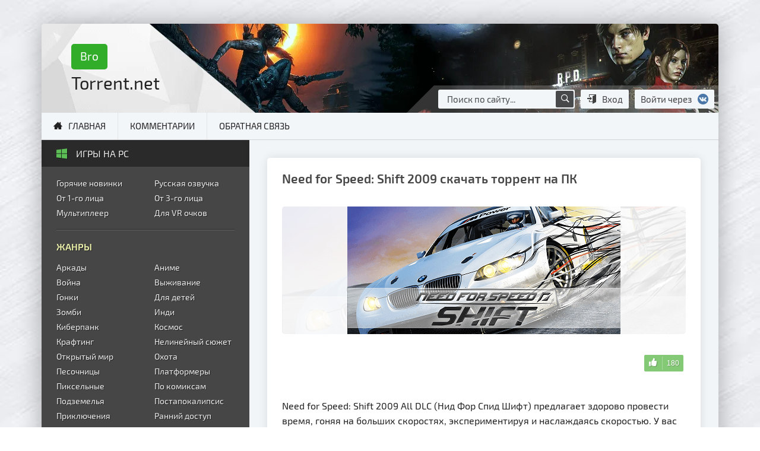

--- FILE ---
content_type: text/html; charset=utf-8
request_url: https://brotorrent.net/1988-2-need-for-speed-shift-2009.html
body_size: 12135
content:
<!DOCTYPE html>
<html lang="ru">
<head>
<title>Скачать Need for Speed: Shift (последняя версия) на ПК торрент бесплатно</title>
<meta name="charset" content="utf-8">
<meta name="title" content="Скачать Need for Speed: Shift (последняя версия) на ПК торрент бесплатно">
<meta name="description" content="Скачать игру Need for Speed: Shift 2009 на PC через torrent или прямой ссылкой без торрента бесплатно, самая новая версия со всеми дополнениями и без регистрации. Взломанная и крякнутая игра в полном издании с возможностью закачать быстро! Need for Speed: Shift 2009 All DLC (Нид Фор Спид Шифт)">
<link rel="canonical" href="https://brotorrent.net/1988-2-need-for-speed-shift-2009.html">
<link rel="search" type="application/opensearchdescription+xml" title="BroTorrent.net - Скачать игры на ПК торрентом бесплатно" href="https://brotorrent.net/index.php?do=opensearch">
<meta property="twitter:title" content="Скачать Need for Speed: Shift (последняя версия) на ПК торрент бесплатно">
<meta property="twitter:url" content="https://brotorrent.net/1988-2-need-for-speed-shift-2009.html">
<meta property="twitter:card" content="summary_large_image">
<meta property="twitter:image" content="https://brotorrent.net/uploads/posts/2020-08/1598595076_need-for-speed-shift.png">
<meta property="twitter:description" content="Need for Speed: Shift 2009 All DLC (Нид Фор Спид Шифт) предлагает здорово провести время, гоняя на больших скоростях, экспериментируя и наслаждаясь скоростью. У вас будет большой выбор автомобилей и возможности модификации. Все, чтобы создать комфортные условия для игры. NFS Shift предлагает">
<meta property="og:type" content="article">
<meta property="og:site_name" content="BroTorrent.net - Скачать игры на ПК торрентом бесплатно">
<meta property="og:title" content="Скачать Need for Speed: Shift (последняя версия) на ПК торрент бесплатно">
<meta property="og:url" content="https://brotorrent.net/1988-2-need-for-speed-shift-2009.html">
<meta property="og:image" content="https://brotorrent.net/uploads/posts/2020-08/1598595076_need-for-speed-shift.png">
<meta property="og:description" content="Need for Speed: Shift 2009 All DLC (Нид Фор Спид Шифт) предлагает здорово провести время, гоняя на больших скоростях, экспериментируя и наслаждаясь скоростью. У вас будет большой выбор автомобилей и возможности модификации. Все, чтобы создать комфортные условия для игры. NFS Shift предлагает">


<meta name="format-detection" content="telephone=no">
<meta name="viewport" content="width=device-width, initial-scale=1.0" />
<meta name="msapplication-TileColor" content="#464646">
<meta name="theme-color" content="#464646">
<link rel="shortcut icon" href="https://brotorrent.net/favicon.ico" type="image/x-icon">


<link rel="stylesheet" href="/engine/classes/min/index.php?f=/templates/brotorrent/css/styles.min.css&amp;v=1.25" type="text/css">
<link rel="preload" href="/templates/brotorrent/images/bg-header.webp" as="image">
<script defer src="/templates/brotorrent/js/pp24.js"></script>
</head>
<body>
   <div class="container main-box">
      <div class="row">
         
         <header class="col-12 order-1">
            <div class="header row align-items-center justify-content-between">
               <!-- Логотип -->
               <div class="col-12 col-sm-12 col-md-4 col-lg align-self-center logo-box">
                  <a class="logo" href="/"><span>Bro</span><br>Torrent.net</a>
               </div>
               <!-- Логин -->
               <div class="col-12 col-sm-12 col-md-auto col-lg-auto right-sm right-md align-self-end white-block">
                  <!-- Поиск -->
                  <form class="search-form" id="q_search" method="post">
                     <div class="box-query">
                        <input id="story" name="story" placeholder="Поиск по сайту..." type="text">
                        <button type="submit" aria-label="Поиск по сайту"><i class="ico-ios-search-strong"></i></button>
                     </div>
                     <input type="hidden" name="do" value="search">
                     <input type="hidden" name="subaction" value="search">
                  </form>
                  <!-- Логин -->
                  <!-- Кнопки - Для пользователей -->

<!-- Кнопки - Для гостей -->

<div class="login-block">
   <div class="l-js-btn reg-link"><i class="ico-enter"></i>Вход</div>
   <span class="info-soc">Войти через
      <span class="login-soc psevdo-link-in" data-link="https://oauth.vk.com/authorize?client_id=6854760&amp;redirect_uri=https%3A%2F%2Fbrotorrent.net%2Findex.php%3Fdo%3Dauth-social%26provider%3Dvk&amp;scope=offline%2Cemail&amp;state=c284ac657bc210edda9f45ec79ea3720&amp;response_type=code&amp;v=5.90"><i class="ico-v"></i></span>
   </span>
</div>

<!-- Окно - Для гостей -->

<div class="l-js-cntr"></div>
<div class="l-js-cntr-block">
   <div class="l-js-cntr-soc center">
      <span>Авторизация</span>
      <span class="login-soc psevdo-link-in" data-link="https://oauth.vk.com/authorize?client_id=6854760&amp;redirect_uri=https%3A%2F%2Fbrotorrent.net%2Findex.php%3Fdo%3Dauth-social%26provider%3Dvk&amp;scope=offline%2Cemail&amp;state=c284ac657bc210edda9f45ec79ea3720&amp;response_type=code&amp;v=5.90"><i class="ico-v"></i></span>
   </div>
   <form method="post">
      <ul class="login_form">
         <li>
            <input placeholder="Логин" type="text" name="login_name" id="login_name">
         </li>
         <li>
            <input placeholder="Пароль" type="password" name="login_password" id="login_password">
         </li>
         <li>
            <button onclick="submit();" type="submit" title="Войти">Войти</button>
            <input name="login" type="hidden" id="login" value="submit">
         </li>
      </ul>
   </form>
   <div class="l-footer">
      <a href="https://brotorrent.net/index.php?do=register" rel="nofollow"><i class="ico-user-plus"></i>Регистрация</a>
      <br>
      <a href="https://brotorrent.net/index.php?do=lostpassword" rel="nofollow"><i class="ico-key"></i>Забыли пароль?</a>
   </div>
   <i class="ico-android-close l-js-btn-cls"></i>
</div>

               </div>
            </div>
            </header>
            

         <!-- Описание -->
         

         <!-- Контент -->
         <div class="col-12 order-3 col-sm-12 col-md-12 order-lg-4 col-lg">
            <!-- Заголовки + Соц кнопки -->
            
            
            <div id='dle-content'>
                
            	<div class="col-12">
	<article>
		<div class="full-story">
			<div class="row">
				<!-- 1 Название -->
				<div class="col-12 order-1">
					<h1 class="lower">Need for Speed: Shift  2009 скачать торрент на ПК</h1>
					
					
				</div>

				<!-- 3 Описание -->
				<div class="col-12 order-3">
					<div class="desc-full">
						<p>Need for Speed: Shift 2009 All DLC (Нид Фор Спид Шифт) предлагает здорово провести время, гоняя на больших скоростях, экспериментируя и наслаждаясь скоростью. У вас будет большой выбор автомобилей и возможности модификации. Все, чтобы создать комфортные условия для игры.</p><p>NFS Shift предлагает ситуацию, в который вы в роли профессионального уличного гонщика уходите в мир официальных гонок и соревнований. Теперь все ваши достижения будут приносить не только удовольствие и славу, но и способствовать продвижению по карьерной лестнице. Постройте свою карьеру профессионала вместе с НФС Шифт.</p><p>Несмотря на то, что меняется статус гонок, остаются все преждние возможности. Подготовьтесь, используйте закись азота, толчки, срезы, замедление времени. «Недфорспид Шифт» продолжает быть интересным и привлекать внимание. «Жажда Скорости» лучше всего чувствуется естественно во многопользовательском режиме. Это отличная платформа для соревнований с друзьями. Однако, потрудиться предстоит не мало. В данном случае на прокачку авто будет уходить больше времени, чем в случае с просто уличными гонками. Оцените прелести всех игровых режимов, выбирайте более приемлемый для себя.</p>
                        
						<h2 class="lower">Скачать игру Need for Speed&#58; Shift (2009) новая версия 2025 года на русском с озвучкой</h2>
						<p>На сайте brotorrent.net всегда можно получить последние обновления на самую новую и последнюю версию игры, она же есть финальная. Для этого необходимо лишь скачать игру Need for Speed&#58; Shift 2025 года на русском, и даже с русской озвучкой на компьютер или ноутбук бесплатно и без регистрации и смс.</p>
						<p>Актуальная версия как оригинал, только взломанный или в простонародье «крякнутый» без кода регистрации, но, сборка рабочая и стабильная, работает без интернета. Можно играть в «синглплеер», так называемая одиночная игра в оффлайн режиме. Без ключа запускать игру проще всего!</p>
						
					</div>
				</div>

				<!-- 2 Постер -->
				<div class="col-12 order-2">
				
                    <div class="poster-box" style="background: rgba(251, 251, 251, 0.9) url(https://brotorrent.net/uploads/posts/2020-08/1598595076_need-for-speed-shift.png) center center;background-size: cover;">
					<div>
						<img class="poster-games" src="/uploads/posts/2020-08/1598595076_need-for-speed-shift.png" alt="Скачать игру Need for Speed: Shift  2009 на ПК бесплатно">
					</div>
				</div>
                
				</div>

				<!-- 6 Информация и системные требования -->
				<div class="col-12 order-6">
					
					<div class="row info-box">
						<section class="col-12 col-sm-6 col-md-6">
							<h3 class="lower">Информация</h3>
							<ul>
								<li><strong>Дата выхода:</strong> 2009</li>
								<li><strong>Жанр:</strong> Гонки, Спорт, Симулятор, Экшен</li>
								<li><strong>Разработчик:</strong> Slightly Mad Studios</li>
								<li><strong>Издатель:</strong> EA Black Box</li>
								
								<li><strong>Текст:</strong> <i class="russ"></i>Русский, Английский</li>
								<li><strong>Звук:</strong> <i class="russ"></i>Русский, Английский</li>
							</ul>
						</section>
						<section class="col-12 col-sm-6 col-md-6">
							<h3 class="lower">Системные требования</h3>
							<ul>
								<li><strong>Windows:</strong> Xp, Vista, 7, 8, 10, 11 (32/64-bit)</li>
								<li><strong>Процессор:</strong> Intel Core 2 Duo 2.8 GHz</li>
								<li><strong>Оперативная память:</strong> 1.5 GB</li>
								<li><strong>Видеокарта:</strong> NVIDIA GeForce 8800</li>
								<li><strong>Место на диске:</strong> 9.2 GB</li>
							</ul>
						</section>
					</div>
					
				</div>

				<!-- 5 Видео -->
				
				<div class="col-12 order-5">
					<div id="youtube-button" class="video-btn-box v-js-btn"><i class="ico-youtube2"></i>Смотреть видео из игры</div>
				</div>
				

				<!-- 7 Информация о релизе -->
				<div class="col-12 order-7">
					
				<!-- Торрент -->
				
				<div class="btn-load">
					
<a class="downbtn torrent-link center vcenter" href="https://brotorrent.net/index.php?do=download&id=32215">Скачать torrent</a>
<style>.torrent-size:after{content:"2.76 Gb";}</style>
<div class="giBlock downbtn pp center vcenter" data-url='https://brotorrent.net/uploads/files/2023-12/1703175928_need-for-speed-shift-2009.torrent' data-theme='8' data-lend='lite' data-title='Need for Speed: Shift' data-text='' data-poster='https://brotorrent.net/uploads/posts/2020-08/1598595076_need-for-speed-shift.png' data-size='9.2 GB' data-tools-title-size='' data-tools-text-size='' >Установить</div>
				</div>
				
				
				<!-- Ref ссылка -->
               
			   
			   

               <div class="info-release">
				   
						<!-- Активация -->
					   
					   
				   		<!-- Тип издания -->
					   <ul class="inre">
						   <li>Версия: <b>v 1.0.2.0 с DLC</b> ( Полная )</li>
						   <li>Тип издания: <strong>RePack от Decepticon</strong></li>
						   <li>Размер: <b class="torrent-size"></b></li>
					   </ul>
						
						<!-- Инструкция для онлайна -->
						
						
						<!-- Инфа про дату обновления -->
						<div class="dop-info-release">Обновлено <b><time datetime="21.12.2023">21.12.2023</time></b> до <strong>последней взломанной версии, со всеми дополнениями</strong>. Мы трудимся каждый день, после регистрации полностью исчезает любого рода реклама, у Бро такое было всегда и бесплатно 😘</div>
						
						<!-- Инфа про дату добавления -->
						
						
			   </div>
					
					<div class="sp">
						<div class="t_spoiler spoiler-trigger"><i class="ico-gift"></i>Список DLC и дополнений</div>
						<div class="c_spoiler spoiler-block"><ul><li>Team Racing Pack</li></ul></div>
					</div>
					
					
					
					
            </div>

				<!-- 2 Соц. кнопки и Лайки -->
				<div class="col-12 order-2">
					<div class="row">
						<div class="col-12">
							<div class="row justify-content-between soc-like no-gutters">
								<div class="col-auto b30">
									<div class="ya-share2" data-services="vkontakte,facebook,odnoklassniki,moimir" data-counter="ig"></div>
								</div>
								<div class="col-auto rating b30">
									<span class="rate-plus"><a href="#" onclick="doRate('plus', '1988'); return false;" ><span id="likes-id-1988">180</span></a></span>
								</div>
							</div>
						</div>
					</div>
				</div>

            <!-- 4 Скриншоты -->
            
            <div class="col-12 order-4">
			   <ul class="xfieldimagegallery screenshots"><li><a href="https://brotorrent.net/uploads/posts/2020-08/1598595067_need-for-speed-shift-1.jpg" onclick="return hs.expand(this, { slideshowGroup: 'xf_1988_screenshots' })" target="_blank"><img data-src="/uploads/posts/2020-08/thumbs/1598595067_need-for-speed-shift-1.jpg" alt="Картинка Need for Speed: Shift  2009 на ПК"></a></li><li><a href="https://brotorrent.net/uploads/posts/2020-08/1598595144_need-for-speed-shift-2.jpg" onclick="return hs.expand(this, { slideshowGroup: 'xf_1988_screenshots' })" target="_blank"><img data-src="/uploads/posts/2020-08/thumbs/1598595144_need-for-speed-shift-2.jpg" alt="Скриншот из игры Need for Speed: Shift  2009 в хорошем качестве"></a></li><li><a href="https://brotorrent.net/uploads/posts/2020-08/1598595394_need-for-speed-shift-3.jpg" onclick="return hs.expand(this, { slideshowGroup: 'xf_1988_screenshots' })" target="_blank"><img data-src="/uploads/posts/2020-08/thumbs/1598595394_need-for-speed-shift-3.jpg" alt="Изображение Need for Speed: Shift  2009"></a></li></ul>
            </div>
            

			</div>
		</div>
	</article>

	<!-- Похожие игры -->
	<aside class="row">
		<div class="col-12 rel-news">
			<h3 class="lower"><i class="ico-pound"></i>Похожие игры</h3>
			<ul class="row">
				<li class="col-6 col-md-4">
	<a href="https://brotorrent.net/1710-2-need-for-speed-shift-2-unleashed.html" title="Скачать Need for Speed: Shift 2 Unleashed на PC бесплатно">
		<img class="lazy-loaded" data-src="/uploads/posts/2020-07/1594278238_need-for-speed-shift-2-unleashed.png" alt="Постер Need for Speed: Shift 2 Unleashed">
		<span>Need for Speed: Shift 2 Unleashed</span>
	</a>
</li><li class="col-6 col-md-4">
	<a href="https://brotorrent.net/1580-half-life-blue-shift.html" title="Скачать Half-Life - Blue Shift на PC бесплатно">
		<img class="lazy-loaded" data-src="/uploads/posts/2020-06/1591947869_half-life-blue-shift.png" alt="Постер Half-Life - Blue Shift">
		<span>Half-Life - Blue Shift</span>
	</a>
</li><li class="col-6 col-md-4">
	<a href="https://brotorrent.net/751-5-need-for-speed-hot-pursuit.html" title="Скачать Need for Speed: Hot Pursuit -  Limited Edition на PC бесплатно">
		<img class="lazy-loaded" data-src="/uploads/posts/2019-07/1563392892_need-for-speed-hot-pursuit.png" alt="Постер Need for Speed: Hot Pursuit -  Limited Edition">
		<span>Need for Speed: Hot Pursuit -  Limited Edition</span>
	</a>
</li><li class="col-6 col-md-4">
	<a href="https://brotorrent.net/938-1-need-for-speed-porsche-unleashed.html" title="Скачать Need for Speed: Porsche Unleashed на PC бесплатно">
		<img class="lazy-loaded" data-src="/uploads/posts/2019-08/1567100417_need-for-speed-porsche-unleashed.png" alt="Постер Need for Speed: Porsche Unleashed">
		<span>Need for Speed: Porsche Unleashed</span>
	</a>
</li><li class="col-6 col-md-4">
	<a href="https://brotorrent.net/1109-30-need-for-speed-underground.html" title="Скачать Need for Speed: Underground на PC бесплатно">
		<img class="lazy-loaded" data-src="/uploads/posts/2022-09/need-for-speed-underground.webp" alt="Постер Need for Speed: Underground">
		<span>Need for Speed: Underground</span>
	</a>
</li><li class="col-6 col-md-4">
	<a href="https://brotorrent.net/710-3-need-for-speed-carbon.html" title="Скачать Need for Speed: Carbon на PC бесплатно">
		<img class="lazy-loaded" data-src="/uploads/posts/2019-07/1562657234_need-for-speed-carbon.png" alt="Постер Need for Speed: Carbon">
		<span>Need for Speed: Carbon</span>
	</a>
</li>
			</ul>
		</div>
	</aside>

	<!-- Комментарии -->
	<aside class="row no-gutters">
		<div class="col-12">
			<form  method="post" name="dle-comments-form" id="dle-comments-form" ><!-- Добавление комментария -->
<div class="row add-comm">
	<div class="col-12 title"><i class="ico-bubble2"></i>Написать отзыв через <span class="login-soc vvk psevdo-link-in" data-link="https://oauth.vk.com/authorize?client_id=6854760&amp;redirect_uri=https%3A%2F%2Fbrotorrent.net%2Findex.php%3Fdo%3Dauth-social%26provider%3Dvk&amp;scope=offline%2Cemail&amp;state=c284ac657bc210edda9f45ec79ea3720&amp;response_type=code&amp;v=5.90">Вконтакте</span>
	</div>
	<div class="col-6 col-sm-6 login-email">
		<input placeholder="Ваше имя *" type="text" name="name" id="name" required>
	</div>
	<div class="col-6 col-sm-6 login-email">
		<input placeholder="Ваш e-mail (Не обязательно)" type="email" name="mail" id="mail">
	</div>

	
	<div class="col-12">
		<div class="bb-editor">
<textarea name="comments" id="comments" cols="70" rows="10"></textarea>
</div>
		<button class="btn-add-comm mbc" type="submit" name="submit" title="Отправить комментарий">Добавить</button>
	</div>
</div>


		<input type="hidden" name="subaction" value="addcomment">
		<input type="hidden" name="post_id" id="post_id" value="1988"><input type="hidden" name="user_hash" value="e928c07ef9347acb7369ca0a3b63fe79ee081ce2"></form>
		</div>
		<div class="col-12 full-comm">
			<form method="post" name="dlemasscomments" id="dlemasscomments"><div id="dle-comments-list">

<div id="dle-ajax-comments"></div>
<div id="comment"></div><ol class="comments-tree-list"><li id="comments-tree-item-39413" class="comments-tree-item" ><div id='comment-id-39413'><div class="comment row no-gutters" id="1">
	<div class="col-auto">
		<div class="ava-block">
			<img src="/templates/brotorrent/dleimages/noavatar.png" alt="ava user">
		</div>
	</div>
	<div class="col">
		<div class="comm-block">
			<div class="row no-gutters">
				<div class="col-12 comm-autor">
					<span>Стасяныч</span> (29 октября 2021 00:19)
				</div>
				<div class="col-12 comm-txt">
					<div id='comm-id-39413'>Самая классная игра .</div>
				</div>
				<div class="col-12 comm-btn">
					<a onclick="dle_reply('39413', '0', '0'); return false;" href="#"><i class="ico-forward"></i>Ответить</a>
					
					
					
				</div>
			</div>
		</div>
	</div>
</div>
</div></li></ol></div></form>

		</div>
	</aside>

</div>
            </div>
         </div>
         <!-- Левая колонка -->
         <div class="side-bar col-12 order-4 order-sm-4 col-sm-12 order-md-4 col-md-12 order-lg-3 col-lg-auto">
            <nav class="block-list nav">
	<div class="name-box">
		<i class="ico-windows-10"></i>Игры на pc
	</div>
	<div class="list-box">
		<ul class="row">
			<li class="col-6"><a href="/new-games/" rel="nofollow">Горячие новинки</a></li>
			<li class="col-6"><a href="/russkaya-ozvuchka/" rel="nofollow">Русская озвучка</a></li>
		</ul>
		<ul class="row">
			<li class="col-6"><a href="/ot-1-lica/" rel="nofollow">От 1-го лица</a></li>
			<li class="col-6"><a href="/ot-3-lica/" rel="nofollow">От 3-го лица</a></li>
			<li class="col-6"><a href="/online-multipleer/" rel="nofollow">Мультиплеер</a></li>
			<li class="col-6"><a href="/vr/" rel="nofollow">Для VR очков</a></li>
		</ul>
		<hr>
		<ul class="row">
			<li class="title-list col-12">Жанры</li>
			<li class="col-6"><a href="/arcade/" rel="nofollow">Аркады</a></li>
			<li class="col-6"><a href="/anime/" rel="nofollow">Аниме</a></li>
			<li class="col-6"><a href="/war-games/" rel="nofollow">Война</a></li>
			<li class="col-6"><a href="/survival-games/" rel="nofollow">Выживание</a></li>
			<li class="col-6"><a href="/racing-games/" rel="nofollow">Гонки</a></li>
			<li class="col-6"><a href="/detskie/" rel="nofollow">Для детей</a></li>
			<li class="col-6"><a href="/zombie-games/" rel="nofollow">Зомби</a></li>
			<li class="col-6"><a href="/indie-games/" rel="nofollow">Инди</a></li>
			<li class="col-6"><a href="/cyberpunk-games/" rel="nofollow">Киберпанк</a></li>
			<li class="col-6"><a href="/igry-pro-kosmos/" rel="nofollow">Космос</a></li>
			<li class="col-6"><a href="/krafting/" rel="nofollow">Крафтинг</a></li>
			<li class="col-6"><a href="/nelinejnyj-sjuzhet/" rel="nofollow">Нелинейный сюжет</a></li>
			<li class="col-6"><a href="/open-world/" rel="nofollow">Открытый мир</a></li>
			<li class="col-6"><a href="/hunting/" rel="nofollow">Охота</a></li>
			<li class="col-6"><a href="/sandbox/" rel="nofollow">Песочницы</a></li>
			<li class="col-6"><a href="/platformer/" rel="nofollow">Платформеры</a></li>
			<li class="col-6"><a href="/pikselnye/" rel="nofollow">Пиксельные</a></li>
			<li class="col-6"><a href="/comics-games/" rel="nofollow">По комиксам</a></li>
			<li class="col-6"><a href="/podzemele/" rel="nofollow">Подземелья</a></li>
			<li class="col-6"><a href="/postapokalipsis-games/" rel="nofollow">Постапокалипсис</a></li>
			<li class="col-6"><a href="/adventure/" rel="nofollow">Приключения</a></li>
         	<li class="col-6"><a href="/early-access-games/" rel="nofollow">Ранний доступ</a></li>
			<li class="col-6"><a href="/90-e/" rel="nofollow">Ретро из 90-х</a></li>
			<li class="col-6"><a href="/roguelike/" rel="nofollow">Рогалик</a></li>
         	<li class="col-6"><a href="/fishing/" rel="nofollow">Рыбалка</a></li>
			<li class="col-6"><a href="/rpg-games-pc/" rel="nofollow">RPG (Ролевые)</a></li>
			<li class="col-6"><a href="/simulator-games/" rel="nofollow">Симуляторы</a></li>
			<li class="col-6"><a href="/sport/" rel="nofollow">Спорт</a></li>
			<li class="col-6"><a href="/srednevekove-games/" rel="nofollow">Средневековье</a></li>
			<li class="col-6"><a href="/stealth/" rel="nofollow">Стелс</a></li>
			<li class="col-6"><a href="/steampunk/" rel="nofollow">Стимпанк</a></li>
			<li class="col-6"><a href="/strategy-games/" rel="nofollow">Стратегии</a></li>
			<li class="col-6"><a href="/stroitelstvo/" rel="nofollow">Строительство</a></li>
			<li class="col-6"><a href="/superheroes/" rel="nofollow">Супергерои</a></li>
			<li class="col-6"><a href="/horror/" rel="nofollow">Хорроры</a></li>
			<li class="col-6"><a href="/fighting/" rel="nofollow">Файтинги</a></li>
			<li class="col-6"><a href="/fentezi/" rel="nofollow">Фэнтези</a></li>
			<li class="col-6"><a href="/shooter/" rel="nofollow">Шутеры</a></li>
			<li class="col-6"><a href="/ekonomika-games/" rel="nofollow">Экономика</a></li>
			<li class="col-6"><a href="/action/" rel="nofollow">Экшен</a></li>
		</ul>
		<hr>
		<ul class="row eyars">
			<li class="title-list col-12">По годам</li>
			<li class="col-3"><a href="/year-1997/" rel="nofollow">1997</a></li>
			<li class="col-3"><a href="/year-1998/" rel="nofollow">1998</a></li>
			<li class="col-3"><a href="/year-1999/" rel="nofollow">1999</a></li>
			<li class="col-3"><a href="/year-2000/" rel="nofollow">2000</a></li>
			<li class="col-3"><a href="/year-2001/" rel="nofollow">2001</a></li>
			<li class="col-3"><a href="/year-2002/" rel="nofollow">2002</a></li>
			<li class="col-3"><a href="/year-2003/" rel="nofollow">2003</a></li>
			<li class="col-3"><a href="/year-2004/" rel="nofollow">2004</a></li>
			<li class="col-3"><a href="/year-2005/" rel="nofollow">2005</a></li>
			<li class="col-3"><a href="/year-2006/" rel="nofollow">2006</a></li>
			<li class="col-3"><a href="/year-2007/" rel="nofollow">2007</a></li>
			<li class="col-3"><a href="/year-2008/" rel="nofollow">2008</a></li>
			<li class="col-3"><a href="/year-2009/" rel="nofollow">2009</a></li>
			<li class="col-3"><a href="/year-2010/" rel="nofollow">2010</a></li>
			<li class="col-3"><a href="/year-2011/" rel="nofollow">2011</a></li>
			<li class="col-3"><a href="/year-2012/" rel="nofollow">2012</a></li>
			<li class="col-3"><a href="/year-2013/" rel="nofollow">2013</a></li>
			<li class="col-3"><a href="/year-2014/" rel="nofollow">2014</a></li>
			<li class="col-3"><a href="/year-2015/" rel="nofollow">2015</a></li>
			<li class="col-3"><a href="/year-2016/" rel="nofollow">2016</a></li>
			<li class="col-3"><a href="/year-2017/" rel="nofollow">2017</a></li>
			<li class="col-3"><a href="/year-2018/" rel="nofollow">2018</a></li>
			<li class="col-3"><a href="/year-2019/" rel="nofollow">2019</a></li>
			<li class="col-3"><a href="/year-2020/" rel="nofollow">2020</a></li>
			<li class="col-3"><a href="/year-2021/" rel="nofollow">2021</a></li>
			<li class="col-3"><a href="/year-2022/" rel="nofollow">2022</a></li>
			<li class="col-3"><a href="/year-2023/" rel="nofollow">2023</a></li>
            <li class="col-3"><a href="/year-2024/" rel="nofollow">2024</a></li>
			<li class="col-3"><a href="/year-2025/" rel="nofollow">2025</a></li>
		</ul>
	</div>
</nav>

<a class="new-games-link" href='/4006-2-black-myth-wukong.html' title="Black Myth: Wukong скачать торрент"><img class="lazy-loaded" data-src="/uploads/posts/2024-08/black-myth-wukong.webp" alt="Black Myth: Wukong скачать торрент"></a>

         </div>
         <!-- Горизонтальное меню -->
         <aside class="gor-list-block col-12 order-7 order-sm-2 col-sm-12 order-md-2 col-md-12 order-lg-2 col-lg-12">
            <ul class="row no-gutters">
               <li class="col-6 col-sm-auto"><a class="i home" href="/">Главная</a></li>
               <li class="col-6 col-sm-auto"><a href="/index.php?do=lastcomments" rel="nofollow">Комментарии</a></li>
               <li class="col-6 col-sm-auto"><a href="/index.php?do=feedback" rel="nofollow">Обратная связь</a></li>
            </ul>
         </aside>
         <!-- Футер -->
         <footer class="col-12 order-12 col-sm-12 col-md-12 col-lg-12">
            
            <div class="row seo-full-footer">
               <section class="col-12 col-lg-4">
                  <h3>Прямой ссылкой без торрента</h3>
                  <p>Чтобы получись игру прямой ссылкой без торрента, достаточно кликнуть по кнопке, закачка пройдет быстро и без лагов. В игру всегда встроена таблетка и лекарство, запуск на нетбуке или ультрабуке происходит без образа диска.</p>
               </section>
               <section class="col-12 col-lg-4">
                  <h3>Со всеми дополнениями и DLC</h3>
                  <p>Важно скачать нормальный файл, будь то ISO, Rip работающий без стима или лицензия от GOG. Особенность качественного релиза в правильной сборке, имеющей статус «All DLC», что означает – полное издание, содержащее все дополнения.</p>
               </section>
               <section class="col-12 col-lg-4">
                  <h3>Без вирусов на слабый ПК</h3>
                  <p>Быстрая загрузка на торрент трекере позволяет вытащить из каталога игры без вирусов на PC. Механики и хатаб делают чистые раздачи для слабых ПК, их можно легко запустить, чтобы узнать сколько весит игра, взгляните на размер.</p>
               </section>
            </div>
            
            <div class="row footer">
	<div class="col-auto">
		BroTorrent.Net - Игровой сайт с торрентами.
	</div>
    <div class="col">
		<script type="text/javascript">
    ( function () {
        'use strict';

        // Флаг, что Метрика уже загрузилась.
        var loadedMetrica = false,
            // Ваш идентификатор сайта в Яндекс.Метрика.
            metricaId     = 55594150,
            // Переменная для хранения таймера.
            timerId;

        // Для бота Яндекса грузим Метрику сразу без "отложки",
        // чтобы в панели Метрики были зелёные кружочки
        // при проверке корректности установки счётчика.
        if ( navigator.userAgent.indexOf( 'YandexMetrika' ) > -1 ) {
            loadMetrica();
        } else {
            // Подключаем Метрику, если юзер начал скроллить.
            window.addEventListener( 'scroll', loadMetrica, {passive: true} );

            // Подключаем Метрику, если юзер коснулся экрана.
            window.addEventListener( 'touchstart', loadMetrica );

            // Подключаем Метрику, если юзер дернул мышкой.
            document.addEventListener( 'mouseenter', loadMetrica );

            // Подключаем Метрику, если юзер кликнул мышкой.
            document.addEventListener( 'click', loadMetrica );

            // Подключаем Метрику при полной загрузке DOM дерева,
            // с "отложкой" в 1 секунду через setTimeout,
            // если пользователь ничего вообще не делал (фоллбэк).
            document.addEventListener( 'DOMContentLoaded', loadFallback );
        }

        function loadFallback() {
            timerId = setTimeout( loadMetrica, 1000 );
        }

        function loadMetrica( e ) {

            // Пишем отладку в консоль браузера.
            if ( e && e.type ) {
                console.log( e.type );
            } else {
                console.log( 'DOMContentLoaded' );
            }

            // Если флаг загрузки Метрики отмечен,
            // то ничего более не делаем.
            if ( loadedMetrica ) {
                return;
            }

            (function(m,e,t,r,i,k,a){m[i]=m[i]||function(){(m[i].a=m[i].a||[]).push(arguments)}; m[i].l=1*new Date();k=e.createElement(t),a=e.getElementsByTagName(t)[0],k.async=1,k.src=r,a.parentNode.insertBefore(k,a)}) (window, document, "script", "https://cdn.jsdelivr.net/npm/yandex-metrica-watch/tag.js", "ym");
            ym( metricaId, "init", { clickmap:true, trackLinks:true, accurateTrackBounce:true });

            // Отмечаем флаг, что Метрика загрузилась,
            // чтобы не загружать её повторно при других
            // событиях пользователя и старте фоллбэка.
            loadedMetrica = true;

            // Очищаем таймер, чтобы избежать лишних утечек памяти.
            clearTimeout( timerId );

            // Отключаем всех наших слушателей от всех событий,
            // чтобы избежать утечек памяти.
            window.removeEventListener( 'scroll', loadMetrica );
            window.removeEventListener( 'touchstart', loadMetrica );
            document.removeEventListener( 'mouseenter', loadMetrica );
            document.removeEventListener( 'click', loadMetrica );
            document.removeEventListener( 'DOMContentLoaded', loadFallback );
        }
    } )()
</script>
		<!--LiveInternet counter-->
       <script>
 // Код счетчиков
            document.write("<img src='//counter.yadro.ru/hit?t41.1;r"+
       escape(document.referrer)+((typeof(screen)=="undefined")?"":
          ";s"+screen.width+"*"+screen.height+"*"+(screen.colorDepth?
          screen.colorDepth:screen.pixelDepth))+";u"+escape(document.URL)+
       ";h"+escape(document.title.substring(0,150))+";"+Math.random()+
       "' alt='' title='LiveInternet' "+
       "style='border:0;width:0;height:0;opacity:0;'>")
            // Код счетчиков
</script>
<!--/LiveInternet-->
	</div>
</div>
         </footer>
      </div>
      <!-- Окно с видео-->
      <div class="v-js-cntr"></div>
      <div class="v-js-cntr-block">
         <div class="rel">
            <div id="video-cnt"></div>
            <div id="c-youtube" class="v-js-btn-cls"></div>
         </div>
      </div>
   </div>
   <link href="/engine/classes/min/index.php?f=engine/editor/css/default.css&amp;v=3506a" rel="stylesheet" type="text/css">
<script src="/engine/classes/min/index.php?g=general3&amp;v=3506a"></script>
<script src="/engine/classes/min/index.php?f=engine/classes/js/jqueryui3.js,engine/classes/js/dle_js.js,engine/classes/highslide/highslide.js,engine/classes/js/lazyload.js&amp;v=3506a" defer></script>
   <script defer src="/engine/classes/min/index.php?f=/templates/brotorrent/js/js.min.js&amp;v=3506a"></script>
   <script>
      $("#youtube-button").click(function () {
         function clickVideo() {
            document.getElementById("video-cnt").innerHTML = '<iframe src="https://www.youtube.com/embed/VfXOAc9xSy8" frameborder="0" allow="accelerometer; autoplay; clipboard-write; encrypted-media; gyroscope; picture-in-picture" allowfullscreen></iframe>'
         }
         clickVideo()
      });
   </script>
   <script src="/templates/brotorrent/js/ppgi.js"></script>
   
   <script>
<!--
var dle_root       = '/';
var dle_admin      = '';
var dle_login_hash = 'e928c07ef9347acb7369ca0a3b63fe79ee081ce2';
var dle_group      = 5;
var dle_skin       = 'brotorrent';
var dle_wysiwyg    = '-1';
var quick_wysiwyg  = '0';
var dle_min_search = '3';
var dle_act_lang   = ["Да", "Нет", "Ввод", "Отмена", "Сохранить", "Удалить", "Загрузка. Пожалуйста, подождите..."];
var menu_short     = 'Быстрое редактирование';
var menu_full      = 'Полное редактирование';
var menu_profile   = 'Просмотр профиля';
var menu_send      = 'Отправить сообщение';
var menu_uedit     = 'Админцентр';
var dle_info       = 'Информация';
var dle_confirm    = 'Подтверждение';
var dle_prompt     = 'Ввод информации';
var dle_req_field  = ["Заполните поле с именем", "Заполните поле с сообщением", "Заполните поле с темой сообщения"];
var dle_del_agree  = 'Вы действительно хотите удалить? Данное действие невозможно будет отменить';
var dle_spam_agree = 'Вы действительно хотите отметить пользователя как спамера? Это приведёт к удалению всех его комментариев';
var dle_c_title    = 'Отправка жалобы';
var dle_complaint  = 'Укажите текст Вашей жалобы для администрации:';
var dle_mail       = 'Ваш e-mail:';
var dle_big_text   = 'Выделен слишком большой участок текста.';
var dle_orfo_title = 'Укажите комментарий для администрации к найденной ошибке на странице:';
var dle_p_send     = 'Отправить';
var dle_p_send_ok  = 'Уведомление успешно отправлено';
var dle_save_ok    = 'Изменения успешно сохранены. Обновить страницу?';
var dle_reply_title= 'Ответ на комментарий';
var dle_tree_comm  = '1';
var dle_del_news   = 'Удалить статью';
var dle_sub_agree  = 'Вы действительно хотите подписаться на комментарии к данной публикации?';
var dle_captcha_type  = '0';
var dle_share_interesting  = ["Поделиться ссылкой на выделенный текст", "Twitter", "Facebook", "Вконтакте", "Прямая ссылка:", "Нажмите правой клавишей мыши и выберите «Копировать ссылку»"];
var DLEPlayerLang     = {prev: 'Предыдущий',next: 'Следующий',play: 'Воспроизвести',pause: 'Пауза',mute: 'Выключить звук', unmute: 'Включить звук', settings: 'Настройки', enterFullscreen: 'На полный экран', exitFullscreen: 'Выключить полноэкранный режим', speed: 'Скорость', normal: 'Обычная', quality: 'Качество', pip: 'Режим PiP'};
var allow_dle_delete_news   = false;

jQuery(function($){
				$('#dle-comments-form').submit(function() {
					doAddComments();
					return false;
				});

hs.graphicsDir = '/engine/classes/highslide/graphics/';
hs.wrapperClassName = 'rounded-white';
hs.outlineType = 'rounded-white';
hs.numberOfImagesToPreload = 0;
hs.captionEval = 'this.thumb.alt';
hs.showCredits = false;
hs.align = 'center';
hs.transitions = ['expand', 'crossfade'];
hs.dimmingOpacity = 0.60;
hs.lang = { loadingText : 'Загрузка...', playTitle : 'Просмотр слайдшоу (пробел)', pauseTitle:'Пауза', previousTitle : 'Предыдущее изображение', nextTitle :'Следующее изображение',moveTitle :'Переместить', closeTitle :'Закрыть (Esc)',fullExpandTitle:'Развернуть до полного размера',restoreTitle:'Кликните для закрытия картинки, нажмите и удерживайте для перемещения',focusTitle:'Сфокусировать',loadingTitle:'Нажмите для отмены'
};
hs.slideshowGroup='fullnews'; hs.addSlideshow({slideshowGroup: 'fullnews', interval: 4000, repeat: false, useControls: true, fixedControls: 'fit', overlayOptions: { opacity: .75, position: 'bottom center', hideOnMouseOut: true } });

hs.addSlideshow({slideshowGroup: 'xf_1988_screenshots', interval: 4000, repeat: false, useControls: true, fixedControls: 'fit', overlayOptions: { opacity: .75, position: 'bottom center', hideOnMouseOut: true } });
});
//-->
</script>
</body>
</html>

--- FILE ---
content_type: application/x-javascript; charset=utf-8
request_url: https://brotorrent.net/engine/classes/min/index.php?f=/templates/brotorrent/js/js.min.js&v=3506a
body_size: 377
content:
$(function(){$(".btn-text-open").click(function(){$(".text-open").toggleClass("text-open-ok"),$(".btn-text-open").toggleClass("btn-text-open-ok")})}),$(function(){$(".n-js-btn, .n-js-btn-cls").click(function(){$(".n-js-cntr").toggleClass("hidden"),$("body").toggleClass("no-hidden")})}),$(function(){$(".l-js-btn, .l-js-btn-cls, .l-js-cntr").click(function(){$(".l-js-cntr, .l-js-cntr-block").toggleClass("hidden"),$(".l-js-cntr").toggleClass("blures")})}),$(function(){$(".v-js-btn, .v-js-btn-cls").click(function(){$(".v-js-cntr, .v-js-cntr-block").toggleClass("hidden"),$(".v-js-cntr").toggleClass("blures")})}),$("#c-youtube").click(function(){document.getElementById("video-cnt").innerHTML=""}),$(document).on("click",".spoiler-trigger",function(t){t.preventDefault(),$(this).toggleClass("active"),$(this).parent().find(".spoiler-block").first().slideToggle(400)}),$(".psevdo-link-in").click(function(){return document.location=$(this).data("link"),!1}),$(".psevdo-link-out").click(function(){return window.open($(this).data("link")),!1});